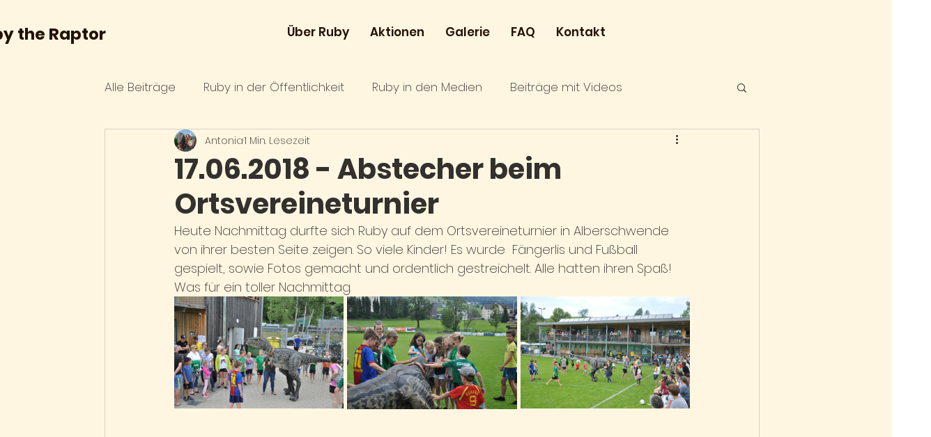

--- FILE ---
content_type: text/css; charset=utf-8
request_url: https://www.rubytheraptor.at/_serverless/pro-gallery-css-v4-server/layoutCss?ver=2&id=cpbq8-not-scoped&items=3521_4288_2848%7C3698_4288_2848%7C3286_4288_2848&container=399_740_215_720&options=gallerySizeType:px%7CenableInfiniteScroll:true%7CtitlePlacement:SHOW_ON_HOVER%7CimageMargin:5%7CgalleryLayout:0%7CisVertical:true%7CgallerySizePx:300%7CcubeType:fill%7CgalleryThumbnailsAlignment:none
body_size: -166
content:
#pro-gallery-cpbq8-not-scoped [data-hook="item-container"][data-idx="0"].gallery-item-container{opacity: 1 !important;display: block !important;transition: opacity .2s ease !important;top: 0px !important;left: 0px !important;right: auto !important;height: 161px !important;width: 243px !important;} #pro-gallery-cpbq8-not-scoped [data-hook="item-container"][data-idx="0"] .gallery-item-common-info-outer{height: 100% !important;} #pro-gallery-cpbq8-not-scoped [data-hook="item-container"][data-idx="0"] .gallery-item-common-info{height: 100% !important;width: 100% !important;} #pro-gallery-cpbq8-not-scoped [data-hook="item-container"][data-idx="0"] .gallery-item-wrapper{width: 243px !important;height: 161px !important;margin: 0 !important;} #pro-gallery-cpbq8-not-scoped [data-hook="item-container"][data-idx="0"] .gallery-item-content{width: 243px !important;height: 161px !important;margin: 0px 0px !important;opacity: 1 !important;} #pro-gallery-cpbq8-not-scoped [data-hook="item-container"][data-idx="0"] .gallery-item-hover{width: 243px !important;height: 161px !important;opacity: 1 !important;} #pro-gallery-cpbq8-not-scoped [data-hook="item-container"][data-idx="0"] .item-hover-flex-container{width: 243px !important;height: 161px !important;margin: 0px 0px !important;opacity: 1 !important;} #pro-gallery-cpbq8-not-scoped [data-hook="item-container"][data-idx="0"] .gallery-item-wrapper img{width: 100% !important;height: 100% !important;opacity: 1 !important;} #pro-gallery-cpbq8-not-scoped [data-hook="item-container"][data-idx="1"].gallery-item-container{opacity: 1 !important;display: block !important;transition: opacity .2s ease !important;top: 0px !important;left: 248px !important;right: auto !important;height: 162px !important;width: 244px !important;} #pro-gallery-cpbq8-not-scoped [data-hook="item-container"][data-idx="1"] .gallery-item-common-info-outer{height: 100% !important;} #pro-gallery-cpbq8-not-scoped [data-hook="item-container"][data-idx="1"] .gallery-item-common-info{height: 100% !important;width: 100% !important;} #pro-gallery-cpbq8-not-scoped [data-hook="item-container"][data-idx="1"] .gallery-item-wrapper{width: 244px !important;height: 162px !important;margin: 0 !important;} #pro-gallery-cpbq8-not-scoped [data-hook="item-container"][data-idx="1"] .gallery-item-content{width: 244px !important;height: 162px !important;margin: 0px 0px !important;opacity: 1 !important;} #pro-gallery-cpbq8-not-scoped [data-hook="item-container"][data-idx="1"] .gallery-item-hover{width: 244px !important;height: 162px !important;opacity: 1 !important;} #pro-gallery-cpbq8-not-scoped [data-hook="item-container"][data-idx="1"] .item-hover-flex-container{width: 244px !important;height: 162px !important;margin: 0px 0px !important;opacity: 1 !important;} #pro-gallery-cpbq8-not-scoped [data-hook="item-container"][data-idx="1"] .gallery-item-wrapper img{width: 100% !important;height: 100% !important;opacity: 1 !important;} #pro-gallery-cpbq8-not-scoped [data-hook="item-container"][data-idx="2"].gallery-item-container{opacity: 1 !important;display: block !important;transition: opacity .2s ease !important;top: 0px !important;left: 497px !important;right: auto !important;height: 161px !important;width: 243px !important;} #pro-gallery-cpbq8-not-scoped [data-hook="item-container"][data-idx="2"] .gallery-item-common-info-outer{height: 100% !important;} #pro-gallery-cpbq8-not-scoped [data-hook="item-container"][data-idx="2"] .gallery-item-common-info{height: 100% !important;width: 100% !important;} #pro-gallery-cpbq8-not-scoped [data-hook="item-container"][data-idx="2"] .gallery-item-wrapper{width: 243px !important;height: 161px !important;margin: 0 !important;} #pro-gallery-cpbq8-not-scoped [data-hook="item-container"][data-idx="2"] .gallery-item-content{width: 243px !important;height: 161px !important;margin: 0px 0px !important;opacity: 1 !important;} #pro-gallery-cpbq8-not-scoped [data-hook="item-container"][data-idx="2"] .gallery-item-hover{width: 243px !important;height: 161px !important;opacity: 1 !important;} #pro-gallery-cpbq8-not-scoped [data-hook="item-container"][data-idx="2"] .item-hover-flex-container{width: 243px !important;height: 161px !important;margin: 0px 0px !important;opacity: 1 !important;} #pro-gallery-cpbq8-not-scoped [data-hook="item-container"][data-idx="2"] .gallery-item-wrapper img{width: 100% !important;height: 100% !important;opacity: 1 !important;} #pro-gallery-cpbq8-not-scoped .pro-gallery-prerender{height:162px !important;}#pro-gallery-cpbq8-not-scoped {height:162px !important; width:740px !important;}#pro-gallery-cpbq8-not-scoped .pro-gallery-margin-container {height:162px !important;}#pro-gallery-cpbq8-not-scoped .pro-gallery {height:162px !important; width:740px !important;}#pro-gallery-cpbq8-not-scoped .pro-gallery-parent-container {height:162px !important; width:745px !important;}